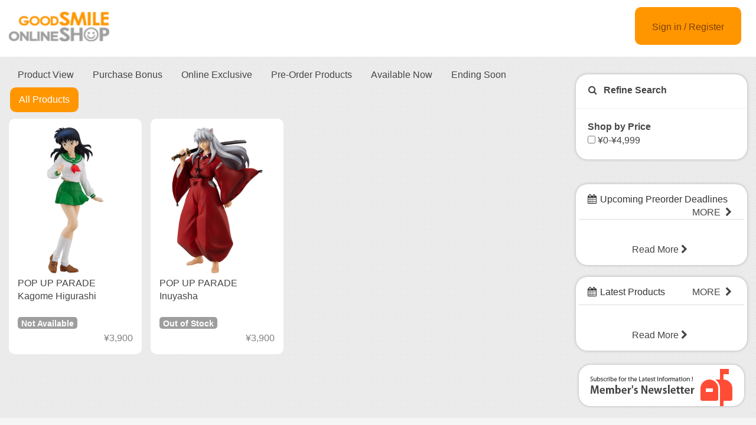

--- FILE ---
content_type: text/html;charset=UTF-8
request_url: https://goodsmileshop.com/en/search/producttag/?tag=pupinuyasya_wd
body_size: 6654
content:
<!DOCTYPE html>
<html lang="en">
<head>
	<title>
		Search pupinuyasya_wd | GOODSMILE GLOBAL ONLINE SHOP</title>

    <meta http-equiv="X-UA-Compatible" content="IE=edge">
    <meta name="viewport" content="width=device-width, initial-scale=1">

	<meta http-equiv="Content-Type" content="text/html; charset=utf-8"/>

<!-- STAGING EN HEAD -->
			<!-- Google Tag Manager -->
			<script>(function(w,d,s,l,i){w[l]=w[l]||[];w[l].push({'gtm.start':
						new Date().getTime(),event:'gtm.js'});var f=d.getElementsByTagName(s)[0],
					j=d.createElement(s),dl=l!='dataLayer'?'&l='+l:'';j.async=true;j.src=
					'https://www.googletagmanager.com/gtm.js?id='+i+dl;f.parentNode.insertBefore(j,f);
			})(window,document,'script','dataLayer','GTM-PB4PCWQ');</script>
			<!-- End Google Tag Manager -->
		<meta name="keywords" content="pupinuyasya_wd">
<meta name="description" content="Search results for pupinuyasya_wd on GOODSMILE GLOBAL ONLINE SHOP">
<meta name="robots" content="noindex,follow">
<meta name="viewport" content="width=device-width, initial-scale=0.5">
<link rel="shortcut icon" type="image/x-icon" media="all" href="/en/_ui/desktop/theme-goodsmile/images/favicon.ico" />

	





<link rel="stylesheet" type="text/css" media="screen" href="/en/combined.css?id=6309d41919a135d" />







<!--[if lt IE 9]>
  <script src="https://oss.maxcdn.com/html5shiv/3.7.2/html5shiv.min.js"></script>
  <script src="https://oss.maxcdn.com/respond/1.4.2/respond.min.js"></script>
<![endif]-->



    


























































<link rel="stylesheet" type="text/css" media="all" href="/en/combined.css?id=45cf579d19a135d_2" />


<style type="text/css" media="print">
	@IMPORT url("/en/_ui/desktop/common/blueprint/print.css");
</style>

<script type="text/javascript" src="/en/_ui/shared/js/analyticsmediator.js"></script>
<!-- Google tag (gtag.js) -->
    <script async src="https://www.googletagmanager.com/gtag/js?id=G-GPC1FB6T4G"></script>
    <script>
        window.dataLayer = window.dataLayer || [];
        function gtag(){dataLayer.push(arguments);}
        gtag('js', new Date());

        gtag('config', 'G-GPC1FB6T4G', {'user_id': 'goodsmile-global'}, { 'debug_mode': true });
    </script>
    <script>
        /* Google Analytics */

        var googleAnalytics4TrackingId = 'G-GPC1FB6T4G';

        
                gtag("event", "search", {
                    search_term: "pupinuyasya_wd"
                });
                

        function trackAddToCartGA4(productCode, quantityAdded, cartData) {
            gtag("event", "add_to_cart", {
                items: [
                    {
                        item_id: productCode,
                        item_name: cartData.productName,
                        price: cartData.productPrice,
                        quantity: quantityAdded
                    }
                ]
            });
        }

        function trackUpdateCartGA4(productCode, initialQuantity, newQuantity, cartData) {
            if (initialQuantity != newQuantity) {
                if (initialQuantity > newQuantity) {
                    trackRemoveFromCartGA4(productCode, initialQuantity - newQuantity)

                } else {
                    trackAddToCartGA4(productCode,newQuantity - initialQuantity,cartData);
                }
            }
        }

        function trackRemoveFromCartGA4(productCode, initialQuantity) {
            gtag("event", "remove_from_cart", {
                items: [
                    {
                        item_id: productCode,
                        quantity: initialQuantity
                    }
                ]
            });
        }

        window.mediator.subscribe('trackAddToCart', function(data) {
            if (data.productCode && data.quantity)
            {
                trackAddToCartGA4(data.productCode, parseInt(data.quantity), data.cartData);
            }
        });

        window.mediator.subscribe('trackUpdateCart', function(data) {
            if (data.productCode && data.initialCartQuantity && data.newCartQuantity)
            {
                trackUpdateCartGA4(data.productCode, parseInt(data.initialCartQuantity), parseInt(data.newCartQuantity), data.cartData);
            }
        });

        window.mediator.subscribe('trackRemoveFromCart', function(data) {
            if (data.productCode && data.initialCartQuantity)
            {
                trackRemoveFromCartGA4(data.productCode, parseInt(data.initialCartQuantity));
            }
        });

    </script>
<script src="https://js.stripe.com/v3/"></script>
	<style>
        .page-docomoLandingPage .page-faq.col-xs-12.col-sm-12.col-md-12 .content {
                padding-top: 0px;
                padding-bottom: 0px;
                margin-left: 130px;
                background: #ffffff;
                margin-right: 125px;
        }
        .page-docomoLandingPage .page-faq{
                background: inherit;
        }
        .page-docomoLandingPage .page-faq p {
                        margin-left: 0px;
                }
        .page-docomoLandingPage .page-faq.col-xs-12.col-sm-12.col-md-12 .content > *{
                margin-left: 15px;
        }
        </style>

	
	<script type="text/javascript">
		/*<![CDATA[*/
		
		var ACC = { config: {} };
			ACC.config.contextPath = "/en";
			ACC.config.encodedContextPath = "/en";
			ACC.config.commonResourcePath = "/en/_ui/desktop/common";
			ACC.config.themeResourcePath = "/en/_ui/desktop/theme-goodsmile-renewal";
			ACC.config.siteResourcePath = "/en/_ui/desktop/site-goodsmile-global";
			ACC.config.rootPath = "/en/_ui/desktop";	
			ACC.config.CSRFToken = "9a49fb1e-95de-4bae-99b9-9c2f1160147f";
			ACC.pwdStrengthVeryWeak = 'Very weak';
			ACC.pwdStrengthWeak = 'Weak';
			ACC.pwdStrengthMedium = 'Medium';
			ACC.pwdStrengthStrong = 'Strong';
			ACC.pwdStrengthVeryStrong = 'Very strong';
			ACC.pwdStrengthUnsafePwd = 'password.strength.unsafepwd';
			ACC.pwdStrengthTooShortPwd = 'Too short';
			ACC.pwdStrengthMinCharText = 'Minimum length is %d characters';
			ACC.accessibilityLoading = 'Loading... Please wait...';
			ACC.accessibilityStoresLoaded = 'Stores loaded';
			
			ACC.autocompleteUrl = '/en/search/autocomplete';
			
			
		/*]]>*/
	</script>
	<script type="text/javascript">
	/*<![CDATA[*/
	ACC.addons = {};	//JS holder for addons properties
			
	
		ACC.addons.b2ccheckoutaddon = [];
		
				ACC.addons.b2ccheckoutaddon['key.2'] = 'value 2';
			
				ACC.addons.b2ccheckoutaddon['key.1'] = 'value 1';
			
	/*]]>*/
</script>
</head>

<body class="page-search pageType-ContentPage template-pages-search-searchListPage pageLabel-search language-en">

<!-- STAGING EN BODY -->
			<!-- Google Tag Manager (noscript) -->
			<noscript><iframe src="https://www.googletagmanager.com/ns.html?id=GTM-PB4PCWQ"
							  height="0" width="0" style="display:none;visibility:hidden"></iframe></noscript>
			<!-- End Google Tag Manager (noscript) -->
		<div id="pageG" data-currency-iso-code="JPY">
			<a href="#skip-to-content" class="skiptocontent" data-role="none">Skip to Contents</a>
			<a href="#skiptonavigation" class="skiptonavigation" data-role="none">Skip to Navigation Menu</a>
			<link rel="stylesheet" type="text/css" media="all" href="/en/_ui/desktop/common/css/jquery.colorbox-1.3.16.css"/>
<link rel="stylesheet" type="text/css" media="all" href="/en/_ui/desktop/theme-goodsmile-renewal/css/changes3.css"/>
<link rel="stylesheet" type="text/css" media="all" href="/en/_ui/desktop/theme-goodsmile-renewal/css/maintancepage.css"/>


<div  id="header"  class="container-fluid">
<a href="#" id="top" /></a>

	<div class="row topBar center-block" >


			<div class="pull-left">
			

                                <div class="yCmsComponent siteLogo pull-left">
<div class="simple_disp-img simple-banner">
	<a  href="/en/"
						><img
						title="gscol_logo.png" alt="gscol_logo.png" src="/medias/sys_master/images/images/h15/h37/8880698064926.png"></a>
				</div></div><div class="yCmsContentSlot pull-right top-banner">
</div></div>

			<div class="pull-right">
			<div class="pull-left rigth-header">

                
				<div class="header-top-link-bottom header-top-link goodsmile-global">
					<div  class="pull-right upper-row">
					<span>
					</span>
					</div>
					<br />
					<br />
					
					<br />

				</div>

				
                
			</div>

            <div class="pull-right">
			<div class="login goodsmile-global">
					<a href="/en/login">Sign in / Register</a>
				</div>
				</div>
			</div>



	</div>

	</div>

<script type="text/javascript" >
var d = new Date();
var url = "/en/maintenance/request" +"?t=" +d.getTime();
window.onload=function(){
	var value = readCookie('maintenceCookie');
	//if(value != 'maintenceCookie')
	{
	$.get(url).done(function(data) {
		console.log("data:"+ data.length);
		if(data.length > 50)
		{
			$.colorbox({
				html: data,
// 				width:'100%',
				width:900,
				height: 526,
				overlayClose: true
			});
			
		}
		if("alreadyHasMaintanceCookie" == data)
		{
			console.log("equalize:" + data);
		}

	});
	}
	
	function readCookie(name) {
	    var nameEQ = name + "=";
	    var ca = document.cookie.split(';');
	    for(var i=0;i < ca.length;i++) {
	        var c = ca[i];
	        while (c.charAt(0)==' ') c = c.substring(1,c.length);
	        if (c.indexOf(nameEQ) == 0) return c.substring(nameEQ.length,c.length);
	    }
	    return null;
	}
	
	
}
</script><a id="skiptonavigation"></a>
			



<div id="content" class="clearfix center-block">
			<a id="skip-to-content"></a>
				<div id="globalMessages">
		</div>
<div id="contents" class="container topMainContent">
	<div class="row" style="padding-top:10px;">
        <div class="col-xs-9 col-sm-9 col-md-9">
        <div class="searchSpellingSuggestionPrompt">
		Did you mean:&nbsp;<a href="/en/search?q=inuyasha%3AshowAllProduct">inuyasha</a>?
	</div>
<div class="paginationToppage paginationBar top clearfix">



	<div class="right">
			<a class="showAll" href="/en/search?q=pupinuyasya_wd%3AshowAllProduct&amp;show=All">Show all</a>
			</div>
	<div class="totalResults pull-right"><div class="searchText pull-left">You searched for "pupinuyasya_wd"</div>Total qty 2</div>
	<div class="clear"></div>
		<form id="sort_form1" name="sort_form1" method="get" action="#" class="sortForm SearchResultsGrid">

			<ul class="nav nav-pills topSortLinks pull-left">
				<!-- GSLS-1440 -->
				<li role="presentation" class="">
						<a href="#" onclick="clickSortLink('postingDate', '', ':showAllProduct:showAllProduct')">
							Product View</a></li>
					<li role="presentation" class="">
						<a href="#" onclick="clickSortLink('productPrivilegeFlg', ':productPrivilegeFlg:true', ':showAllProduct:showAllProduct')">
							Purchase Bonus</a></li>
					<li role="presentation" class="">
						<a href="#" onclick="clickSortLink('onlineLimitEdeditionFlg', ':onlineLimitEdeditionFlg:true', ':showAllProduct:showAllProduct')">
							Online Exclusive</a></li>
					<li role="presentation" class="">
						<a href="#" onclick="clickSortLink('releaseDate', ':salesMethod:AdvanceSale:stockLevelStatus:inStock', ':showAllProduct:showAllProduct')">
							Pre-Order Products</a></li>
					<li role="presentation" class="">
						<a href="#" onclick="clickSortLink('stockNowOnSaleFlg', ':salesMethod:StockSale:stockLevelStatus:inStock', ':showAllProduct:showAllProduct')">
							Available Now</a></li>
					<li role="presentation" class="">
						<a href="#" onclick="clickSortLink('maxEndDateProduct', '', ':showAllProduct:showAllProduct')">
							Ending Soon</a></li>
					<li role="presentation" class="active">
						<a href="#" onclick="clickSortLink('showAllProduct', ':showAllProduct:showAllProduct', ':showAllProduct:showAllProduct')">
							All Products</a></li>
					</ul>
			<input type="hidden" name="sort" id="sortLinkSortCode1" value=""/>
			
			<input type="hidden" name="q" id="currentQuery1" value="pupinuyasya_wd:showAllProduct"/>
			<input type="hidden" name="show" value="Page"/>
				</form>
		<script type="text/javascript">
		function clickSortLink(sortCode, additionalFilter, lastFilter) {
			document.getElementById('sortLinkSortCode1').value = sortCode;
			
			if (sortCode === 'maxEndDateProduct') {
				document.getElementById('currentQuery1').value = ':maxEndDateProductLong:true';
			} else {
				document.getElementById('currentQuery1').value = document.getElementById('currentQuery1').value.replace(lastFilter, '') + additionalFilter;
			}
			document.getElementById('sort_form1').action= location.pathname;
			document.getElementById('sort_form1').submit();
			return false;
		}
		
		function clickSortLinkSearch(sortCode, additionalFilter, lastFilter) {
			document.getElementById('sortLinkSortCode1').value = sortCode;
			if (sortCode === 'showAllProduct') {
				additionalFilter = ':showAllProduct';
				document.getElementById('currentQuery1').value = document.getElementById('currentQuery1').value.replace(lastFilter, '') + additionalFilter;
			}else if (sortCode === 'maxEndDateProduct') {
				additionalFilter = ':showAllProduct';
				document.getElementById('currentQuery1').value = document.getElementById('currentQuery1').value.replace(lastFilter, '') + additionalFilter;
			} else {
				document.getElementById('currentQuery1').value = document.getElementById('currentQuery1').value.replace(lastFilter, '') + additionalFilter;
			}
			
			document.getElementById('sort_form1').action= location.pathname;
			document.getElementById('sort_form1').submit();
			return false;
		}

		</script>
	</div>
<div id="product-contentRight">
    <div class="product-area-1col">
        <div class="col_left product-1col-b">
<div class="productGrid">
	<div class="span-6  first clear">
			<div class="productGridItem pull-left goodsmile-global">


						<div class="">
								<div class="imagecnt">
									<img class="lazy" data-original="/medias/sys_master/images/images/ha6/hbf/9266171445278.jpg" alt="POP UP PARADE Kagome Higurashi" title="POP UP PARADE Kagome Higurashi"/>
			</div>
								<div class="caption pull-left">
									<h3>POP UP PARADE Kagome Higurashi</h3>
								</div>
								<div class="clearfix">
									<div class="product-icons " style="margin-bottom: 25px;">
										<ul class=" pull-left">
											<li class="EndOfSale">
												Not Available</li>
										</ul>
									</div> 
									
									<!-- FRONTEND EDITED -->
									<div class="priceContainer"> 
										<span class="product__price" style="color: #7F7F7F;font-size: 12px;text-decoration: none ;">
										¥3,900</span>
										</div>
								</div>
							</div>


		<div class="hover" >
                        		<div class="group onlyone">
                                        <div class="iconButton 	">
                                                <a href="/en/On-Sale-Now/Available-Now/POP-UP-PARADE-Kagome-Higurashi/p/GSC_WD_02400" title="POP UP PARADE Kagome Higurashi">
                                                        <svg id="detailBtn" height="60" viewBox="-3 -3 30 30" width="60" xmlns="http://www.w3.org/2000/svg">
                                                                <path d="M15.5 14h-.79l-.28-.27C15.41 12.59 16 11.11 16 9.5 16 5.91 13.09 3 9.5 3S3 5.91 3 9.5 5.91 16 9.5 16c1.61 0 3.09-.59 4.23-1.57l.27.28v.79l5 4.99L20.49 19l-4.99-5zm-6 0C7.01 14 5 11.99 5 9.5S7.01 5 9.5 5 14 7.01 14 9.5 11.99 14 9.5 14z"/>
                                                                <path d="M0 0h24v24H0V0z" fill="none"/>
                                                                <path d="M12 10h-2v2H9v-2H7V9h2V7h1v2h2v1z"/>
                                                        </svg>
                                                </a>
                                        </div>
																				</div>
                                <a href="/en/On-Sale-Now/Available-Now/POP-UP-PARADE-Kagome-Higurashi/p/GSC_WD_02400" title="POP UP PARADE Kagome Higurashi" class=""></a>
                        </div>
<div class="cart clearfix">
			</div>


					</div>



</div>
	<div class="span-6 ">
			<div class="productGridItem pull-left goodsmile-global">


						<div class="">
								<div class="imagecnt">
									<img class="lazy" data-original="/medias/sys_master/images/images/hf5/h13/9266207490078.jpg" alt="POP UP PARADE Inuyasha" title="POP UP PARADE Inuyasha"/>
			</div>
								<div class="caption pull-left">
									<h3>POP UP PARADE Inuyasha</h3>
								</div>
								<div class="clearfix">
									<div class="product-icons " style="margin-bottom: 25px;">
										<ul class=" pull-left">
											<li class="OutOfStock">
												Out of Stock</li>
										</ul>
									</div> 
									
									<!-- FRONTEND EDITED -->
									<div class="priceContainer"> 
										<span class="product__price" style="color: #7F7F7F;font-size: 12px;text-decoration: none ;">
										¥3,900</span>
										</div>
								</div>
							</div>


		<div class="hover" >
                        		<div class="group onlyone">
                                        <div class="iconButton 	">
                                                <a href="/en/On-Sale-Now/Available-Now/POP-UP-PARADE-Inuyasha/p/GSC_WD_02399" title="POP UP PARADE Inuyasha">
                                                        <svg id="detailBtn" height="60" viewBox="-3 -3 30 30" width="60" xmlns="http://www.w3.org/2000/svg">
                                                                <path d="M15.5 14h-.79l-.28-.27C15.41 12.59 16 11.11 16 9.5 16 5.91 13.09 3 9.5 3S3 5.91 3 9.5 5.91 16 9.5 16c1.61 0 3.09-.59 4.23-1.57l.27.28v.79l5 4.99L20.49 19l-4.99-5zm-6 0C7.01 14 5 11.99 5 9.5S7.01 5 9.5 5 14 7.01 14 9.5 11.99 14 9.5 14z"/>
                                                                <path d="M0 0h24v24H0V0z" fill="none"/>
                                                                <path d="M12 10h-2v2H9v-2H7V9h2V7h1v2h2v1z"/>
                                                        </svg>
                                                </a>
                                        </div>
																				</div>
                                <a href="/en/On-Sale-Now/Available-Now/POP-UP-PARADE-Inuyasha/p/GSC_WD_02399" title="POP UP PARADE Inuyasha" class=""></a>
                        </div>
<div class="cart clearfix">
			</div>


					</div>



</div>
	</div>
</div>
<div class="clearfix"></div>
</div>
</div>
<div class="bottom">
<div class="paginationToppage paginationBar top clearfix">



	<div class="right">
			<a class="showAll" href="/en/search?q=pupinuyasya_wd%3AshowAllProduct&amp;show=All">Show all</a>
			</div>
	<div class="totalResults pull-right"><div class="searchText pull-left">You searched for "pupinuyasya_wd"</div>Total qty 2</div>
	<div class="clear"></div>
		<form id="sort_form1" name="sort_form1" method="get" action="#" class="sortForm SearchResultsGrid">

			<ul class="nav nav-pills topSortLinks pull-left">
				<!-- GSLS-1440 -->
				<li role="presentation" class="">
						<a href="#" onclick="clickSortLink('postingDate', '', ':showAllProduct:showAllProduct')">
							Product View</a></li>
					<li role="presentation" class="">
						<a href="#" onclick="clickSortLink('productPrivilegeFlg', ':productPrivilegeFlg:true', ':showAllProduct:showAllProduct')">
							Purchase Bonus</a></li>
					<li role="presentation" class="">
						<a href="#" onclick="clickSortLink('onlineLimitEdeditionFlg', ':onlineLimitEdeditionFlg:true', ':showAllProduct:showAllProduct')">
							Online Exclusive</a></li>
					<li role="presentation" class="">
						<a href="#" onclick="clickSortLink('releaseDate', ':salesMethod:AdvanceSale:stockLevelStatus:inStock', ':showAllProduct:showAllProduct')">
							Pre-Order Products</a></li>
					<li role="presentation" class="">
						<a href="#" onclick="clickSortLink('stockNowOnSaleFlg', ':salesMethod:StockSale:stockLevelStatus:inStock', ':showAllProduct:showAllProduct')">
							Available Now</a></li>
					<li role="presentation" class="">
						<a href="#" onclick="clickSortLink('maxEndDateProduct', '', ':showAllProduct:showAllProduct')">
							Ending Soon</a></li>
					<li role="presentation" class="active">
						<a href="#" onclick="clickSortLink('showAllProduct', ':showAllProduct:showAllProduct', ':showAllProduct:showAllProduct')">
							All Products</a></li>
					</ul>
			<input type="hidden" name="sort" id="sortLinkSortCode1" value=""/>
			
			<input type="hidden" name="q" id="currentQuery1" value="pupinuyasya_wd:showAllProduct"/>
			<input type="hidden" name="show" value="Page"/>
				</form>
		<script type="text/javascript">
		function clickSortLink(sortCode, additionalFilter, lastFilter) {
			document.getElementById('sortLinkSortCode1').value = sortCode;
			
			if (sortCode === 'maxEndDateProduct') {
				document.getElementById('currentQuery1').value = ':maxEndDateProductLong:true';
			} else {
				document.getElementById('currentQuery1').value = document.getElementById('currentQuery1').value.replace(lastFilter, '') + additionalFilter;
			}
			document.getElementById('sort_form1').action= location.pathname;
			document.getElementById('sort_form1').submit();
			return false;
		}
		
		function clickSortLinkSearch(sortCode, additionalFilter, lastFilter) {
			document.getElementById('sortLinkSortCode1').value = sortCode;
			if (sortCode === 'showAllProduct') {
				additionalFilter = ':showAllProduct';
				document.getElementById('currentQuery1').value = document.getElementById('currentQuery1').value.replace(lastFilter, '') + additionalFilter;
			}else if (sortCode === 'maxEndDateProduct') {
				additionalFilter = ':showAllProduct';
				document.getElementById('currentQuery1').value = document.getElementById('currentQuery1').value.replace(lastFilter, '') + additionalFilter;
			} else {
				document.getElementById('currentQuery1').value = document.getElementById('currentQuery1').value.replace(lastFilter, '') + additionalFilter;
			}
			
			document.getElementById('sort_form1').action= location.pathname;
			document.getElementById('sort_form1').submit();
			return false;
		}

		</script>
	</div>
</div>
<hr class="style1" width="100%">
</div>
        <div class="col-xs-3 col-sm-3 col-md-3">
					<div class="yCmsContentSlot">
<div class="searchConditions">
	<div class="headline"><i class="fa fa-search" aria-hidden="true"></i>Refine Search</div>
	<hr>
	
	<!-- add product tag search box -->
	<div class="facet">
		<div class="facetHead">
			<a class="refinementToggle" href="#" data-hide-facet-text="Hide Details" data-show-facet-text="Show Details">
				Shop by Price</a>
		</div>
		
		<div class="facetValues">
               <div class="allFacetValues" style="">
                    <ul class="facet_block ">
                        <li>
                                 <form action="#" method="get">
                                        <input type="hidden" name="q" value="pupinuyasya_wd:showAllProduct:price:¥0-¥4,999"/>                                                                                                 
                                        <input type="hidden" name="utm_source" value=""/>
											<input type="hidden" name="utm_medium" value=""/>
											<input type="hidden" name="utm_campaign" value=""/>
	                                        <input type="hidden" name="text" value=""/>
	                                        <input type="hidden" name="tag" value="pupinuyasya_wd"/>
		                                        <input type="hidden" name="isFacetFilter" value="price"/>
	                                        <label class="facet_block-label">
                                        <input type="checkbox"  onchange="$(this).closest('form').submit()"/>
                                          ¥0-¥4,999&nbsp;
                                        </label>
                                      </form>
                                  </li>
                       </ul>
                
                   </div>
                </div>
		</div>
</div>
</div><div class="yCmsContentSlot">
</div><div class="yCmsContentSlot">
<div class="simple_disp-img simple-banner">
	<img title="" alt="" src="">
				</div></div><div class="yCmsContentSlot">
</div><div class="yCmsContentSlot">
<div class="recentProductContainer panel panel-default">
			<div class="panel-heading" style="height: 55px">
				<i class="fa fa-calendar" aria-hidden="true"></i>Upcoming Preorder Deadlines<a class="pull-right" href="/en/order-close" style="font-size:12px">MORE&nbsp; <i class="fa fa-chevron-right" aria-hidden="true"></i></a>
			</div>
			<div class="panel-body">
				</div>
			<div class="panel-footer">
			    <a href="/en/order-close">Read More&nbsp;<i class="fa fa-chevron-right" aria-hidden="true"></i></a>
		    </div>
		</div>
	</div><div class="yCmsContentSlot">
<div class="recentProductContainer panel panel-default">
			<div class="panel-heading">
				<i class="fa fa-calendar" aria-hidden="true"></i>Latest Products<a class="pull-right" href="/en/reservation-accept" style="font-size:12px">MORE&nbsp; <i class="fa fa-chevron-right" aria-hidden="true"></i></a>
			</div>
			<div class="panel-body">
				</div>
			<div class="panel-footer">
			    <a href="/en/reservation-accept">Read More&nbsp;<i class="fa fa-chevron-right" aria-hidden="true"></i></a>
		    </div>
		</div>
	</div><div class="yCmsContentSlot">
</div><div class="yCmsContentSlot">
</div><div class="yCmsContentSlot">
<div class="simple_disp-img simple-banner">
	<a  href="/en/my-account/update-mailmagazine"
						><img
						title="mag.png" alt="mag.png" src="/medias/sys_master/images/images/he0/h79/8882367299614.png"></a>
				</div></div></div>
		</div>
		</div>
	<div id="popup_store_pickup_form" class="searchPOS clearfix" style="display:none">
	
	<div class="headline">Product Availability by Store Location</div>

	<div class="prod_grid column">
		<span class="thumb"></span>
		<div class="details"></div>
		<div class="price"></div>
		<div class="quantity pickup_store_search-quantity">
			<label data-for="pickupQty">Quantity</label>
			<input type="text" size="1" maxlength="3"  data-id="pickupQty" name="qty" class="qty" />
		</div>
	</div>
	
	<div class="column last searchPOSContent">
			<form id="command" name="pickupInStoreForm" class="searchPOSForm clearfix" action="/en/search/producttag/?site=goodsmile-global&amp;lang=en&amp;tag=pupinuyasya_wd" method="post"><table>
					<tr>
						<td>
						   <div class="control-group left">
							   <div class="controls">
								   <input type="text" name="locationQuery" data-id="locationForSearch" class="left" placeholder="Enter a Town/City or Zip Code:" />
							   </div>
						   </div>
							<input type="hidden" name="cartPage" data-id="atCartPage" value="" />
							<input type="hidden" name="entryNumber" value="" class="entryNumber" />
						</td>
						<td><button type="submit" class="" data-id="pickupstore_search_button">Find Stores</button></td>
						<td><button type="submit" class="" data-id="find_pickupStoresNearMe_button">Find stores near me</button></td>
					</tr>
				</table>
			<input type="hidden" name="CSRFToken" value="9a49fb1e-95de-4bae-99b9-9c2f1160147f" />
</form><div data-id="pickup_store_results" ></div>
		</div>
		
</div>
</div>
			<script type="text/javascript">
$(document).ready(function(){
	 $("a").removeAttr("title");
    $("img").removeAttr("title");
});

</script>
</div>

	<form name="accessiblityForm">
		<input type="hidden" id="accesibility_refreshScreenReaderBufferField" name="accesibility_refreshScreenReaderBufferField" value=""/>
	</form>
	<div id="ariaStatusMsg" class="skip" role="status" aria-relevant="text" aria-live="polite"></div>

	



















<!--[if IE]><script type="text/javascript" src="/en/_ui/desktop/common/js/excanvas-r3.compiled.js"></script>-->


























































<script src="/en/combined.js?id=f5154e6719a135d_2"></script>
<!-- GSLS-1294 -->
	<!-- GSLS-1619 and GSLS-1647 -->
	</body>

</html>
